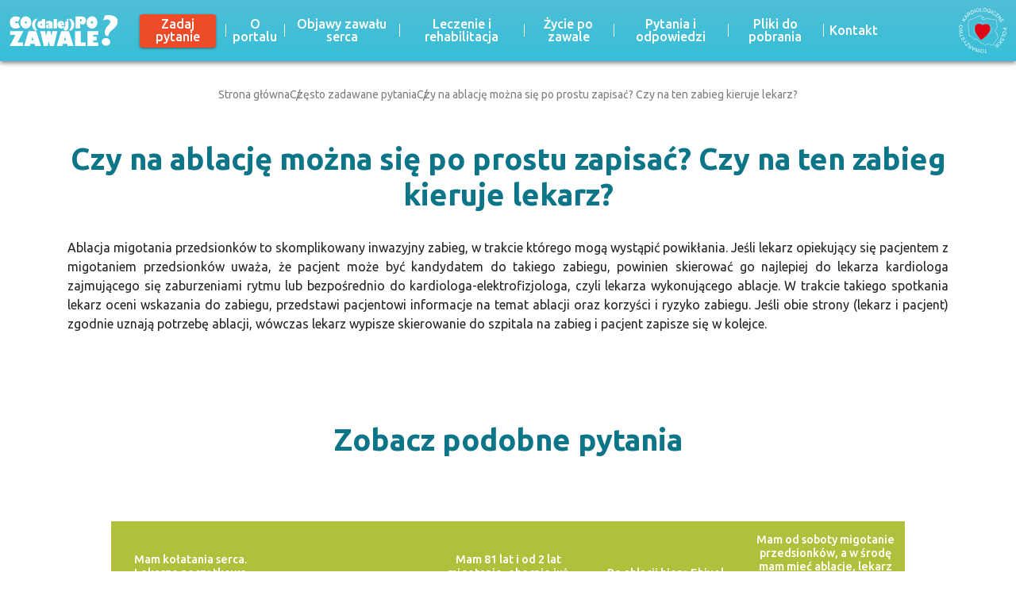

--- FILE ---
content_type: text/html; charset=UTF-8
request_url: https://copozawale.pl/pytanie/1312-czy_na_ablacje_mozna_sie_po_prostu_zapisac_czy_na_ten_zabieg_kieruje_lekarz
body_size: 4826
content:

<!DOCTYPE html>
<html lang="pl">
	<head>
					<meta charset="UTF-8">
			<title>Czy na ablację można się po prostu zapisać? Czy na ten zabieg kieruje lekarz? - Co (dalej) po zawale?</title>
			<base href="/">
			<meta name="author" content="" />
			<meta name="copyright" content="" />
			<meta name="description" content="" />
			<meta name="keywords" content="" />
			<meta name="viewport" content="width=device-width, initial-scale=1, maximum-scale=1, user-scalable=no">
			<meta property="og:title" content="Czy na ablację można się po prostu zapisać? Czy na ten zabieg kieruje lekarz? - Co (dalej) po zawale?">
			<meta property="og:image" content="https://copozawale.pl/">
			<link rel="preconnect" href="https://fonts.googleapis.com">
			<link href="https://fonts.googleapis.com/css2?family=Ubuntu:ital,wght@0,300;0,400;0,500;0,700;1,300;1,400;1,500;1,700&display=swap" rel="stylesheet">
			<link rel="stylesheet" href="resources/css/bootstrap.min.css">
			<link rel="stylesheet" href="resources/icons/font/bootstrap-icons.min.css">
			<link rel="stylesheet" href="resources/css/main.css?v=1700477714">
			
			<meta property="og:title" content="Czy na ablację można się po prostu zapisać? Czy na ten zabieg kieruje lekarz? - Co (dalej) po zawale?" />
			<meta property="og:type" content="article" />
			<meta property="og:url" content="https://copozawale.pl/pytanie/1312-czy_na_ablacje_mozna_sie_po_prostu_zapisac_czy_na_ten_zabieg_kieruje_lekarz" />
			<meta property="og:image" content="https://copozawale.pl/" />
            <meta property="og:description" content=""/>

										<!-- Google tag (gtag.js) --> <script async src="https://www.googletagmanager.com/gtag/js?id=G-7ZBX0Q4MRQ"></script> <script>   window.dataLayer = window.dataLayer || [];   function gtag(){dataLayer.push(arguments);}   gtag('js', new Date());    gtag('config', 'G-7ZBX0Q4MRQ'); </script>
								<!-- Global site tag (gtag.js) - Google Analytics -->
			<script async src="https://www.googletagmanager.com/gtag/js?id=G-7ZBX0Q4MRQ"></script>
			<script>
				window.dataLayer = window.dataLayer || [];
				function gtag(){dataLayer.push(arguments);}
				gtag('js', new Date());

				gtag('config', 'G-7ZBX0Q4MRQ');
			</script>
										</head>
	<body>
		
		


<style>
	.main-cookies{
		background-color: #0a0a0a;
		font-size: 14px;
		font-weight:bold;
		font-family: 'Lato', sans-serif;
	}

	.main-cookies .card-btns-wrapper{
		display: flex;
		justify-content: flex-end;
	}

	.main-cookies .card-title{
		font-size: 24px;
		font-weight: 900;
	}

	.main-cookies .card-button{
		border: 3px solid white;
		border-radius: 0;
		font-size: 14px;
		font-weight: 900;
		letter-spacing: 1px;
		color:white;
		background-color: #0a0a0a;
	}

	.main-cookies .card-button--light{
		color:#0a0a0a;
		background-color: white;
	}

	.main-cookies-modal{
		font-size: 14px;
		color:#0a0a0a;
	}

	.main-cookies-modal .modal-header{
		display: flex;
		background: #0a0a0a;
		justify-content: space-between;
		align-items: center;
		font-family: 'Lato', sans-serif;
		color: white;
		border-radius: 0;
	}

	.main-cookies-modal .modal-header-logo{
		width: 150px;
	}

	.main-cookies-modal .modal-header-title{
		font-weight: 900;
		letter-spacing: 1px;
	}

	.main-cookies-modal .modal-title{
		font-size: 20px;
		font-weight: 700;
		margin-bottom: 3rem;
		margin-top: 0.75rem;
		position: relative;
	}

	.main-cookies-modal .modal-title:after{
		position: absolute;
		width: 50px;
		height: 3px;
		background-color: #0a0a0a;
		left:0;
		bottom:-1rem;
		content:"";
	}

	.main-cookies-modal .accept-all-btn{
		margin-left: auto;
		display: block;
		margin-top: 1rem;
		margin-bottom: 2rem;
		background: #109f6f;
		color: white;
		border-radius: 0;
		border: 2px solid #109f6f;
		font-weight: bold;
		letter-spacing: 1px;
	}

	.main-cookies-modal .custom-switch-required-label{
		white-space: nowrap;
		color: #109f5a;
		font-weight: bold;
		letter-spacing: 1px;
		margin-bottom: 0;
	}

	.main-cookies-modal .modal-content {
		border-radius: 0;
	}
	.main-cookies-modal .modal-desc a{
		color: #0a0a0a;
		text-decoration: underline;
	}
	.main-cookies-modal .card {
		border: 1px solid #0a0a0a;
		border-radius: 0;
	}
	.main-cookies-modal .card-header{
		padding: 0 1rem 0 0;
		align-items: center;
		background: none;
	}
	.main-cookies-modal .card-btn{
		font-weight: bold;
		letter-spacing: 1px;
		padding-left: 1rem;
	}

	.main-cookies-modal .card-btn:focus, .main-cookies-modal .card-btn:focus-visible{
		outline: 0;
		box-shadow: none;
	}

	.main-cookies-modal .card-body{
		font-size: 12px;
		padding: 1rem;
		background: #e7e6e6;
	}

	.main-cookies-modal .level-desc {
		font-weight: bold;
	}

	.main-cookies-modal .level-desc p:last-child{
		margin-bottom: 0;
	}

	.main-cookies-modal .table{
		margin-top: 1rem;
		font-size: 10px;
	}

	.main-cookies-modal .table th, .main-cookies-modal .table td{
		padding:.25rem;
	}

	.main-cookies-modal .custom-control-label{
		cursor: pointer;
	}
	.main-cookies-modal .custom-control-label::before{
		height: 1.5rem;
		top:0;
	}
	.main-cookies-modal .custom-switch .custom-control-label::before{
		width: 3rem;
		border-radius: 1rem;
		border-color: #0a0a0a;
	}
	.main-cookies-modal .custom-switch .custom-control-label::after{
		background-color: #0a0a0a;
		top:2px;
		width: calc(1.5rem - 4px);
		height: calc(1.5rem - 4px);
		border-radius: 1rem;
	}
	.main-cookies-modal .custom-control-input:checked~.custom-control-label::before{
		border-color: #109f5a;
		background-color: #109f5a;
	}

	.main-cookies-modal .custom-switch .custom-control-input:checked~.custom-control-label::after{
		background-color: #0a0a0a;
		-webkit-transform: translateX(1.5rem);
		transform: translateX(1.5rem);
	}

	.main-cookies-modal .modal-footer{
		background: #0a0a0a;
		border-radius: 0;
	}

	.main-cookies-modal .modal-footer-btn{
		background: #828282;
		border: 2px solid #828282;
		border-radius: 0;
		color: white;
		text-transform: uppercase;
		font-weight: bold;
		letter-spacing: 1px;
		font-size: 13px;
		padding: .35rem 1rem;
	}

	.main-cookies-modal .modal-footer-btn--transparent{
		background: transparent;
		border-color: white;
	}
	
	@media (max-width: 767px) {

		.main-cookies .card-btns-wrapper{
			justify-content: center;
			flex-direction: column;
		}

		.main-cookies-modal .modal-content{
			background-color: rgba(255,255,255,.9);
		}


		.main-cookies-modal .card, .main-cookies-modal .card-body{
			background: transparent;
		}

		.main-cookies-modal .modal-header-logo{
			width: 130px;
		}

		.main-cookies-modal .modal-header-title{
			font-size: 12px;
		}
		.main-cookies-modal .modal-title{
			font-size: 18px;
			margin-bottom: 2.5rem;
			margin-top: 0;
			position: relative;
		}

		.main-cookies-modal .accept-all-btn{
			width: 100%;
			max-width: 300px;
			line-height: 1.2;
			margin: 1.5rem auto;
		}

		.main-cookies-modal .card-btn {
			letter-spacing: .5px;
			padding-left: .5rem;
			line-height: 1.5;
		}

		.main-cookies-modal .custom-switch-required-label {
			letter-spacing: .5px;
			font-size: 12px;
		}
		.main-cookies-modal .modal-footer-btn{
			width: 100%;
			max-width: 300px;
			line-height: 1.2;
			margin: 0.5rem auto;
			padding:.5rem 1rem;
		}

		.main-cookies-modal .modal-footer{
			flex-direction: column;
		}
	}


</style>		<header>
			            
            



<nav class="navbar navbar-expand-xl">
	<a class="navbar-brand" href="/"><img src="cdn/fb/fb91269d63efbaa010aac00e2ab7e235/logowhite.svg" alt="Logo" class="img-fluid navbar-logo"></a>
	<button class="navbar-toggler" type="button" data-toggle="collapse" data-target="#navbarNav" aria-controls="navbarNav" aria-expanded="false" aria-label="Toggle navigation">
		<i class="bi bi-list"></i>
	</button>
	<div class="collapse navbar-collapse" id="navbarNav">
		<ul class="navbar-nav">
			<li class="aligner"></li>
			<li class="nav-item extra">
				<a class="nav-link" href="https://copozawale.pl/#top?focus=top" id="ask-question"><span class="nav-link-text">Zadaj pytanie</span></a>
			</li>
							<li class="nav-item">
										<a class="nav-link" href="/artykul/1690-zrozumiec_zawal_serca">
						O portalu</a>
														</li>
							<li class="nav-item">
										<a class="nav-link" href="objawy_zawalu_serca">
						Objawy zawału serca</a>
														</li>
							<li class="nav-item">
										<a class="nav-link" href="leczenie_i_rehabilitacja">
						Leczenie i rehabilitacja</a>
														</li>
							<li class="nav-item">
											<div class="inner-aligner"></div>
										<a class="nav-link" href="zycie_po_zawale">
						Życie po zawale</a>
					<i class="bi bi-chevron-down toggling"></i>											<ul class="submenu">
															<li class="sub-item">
									<a class="sub-link" href="/artykul/1722-dieta_po_zawale">Dieta po zawale serca</a>
								</li>
															<li class="sub-item">
									<a class="sub-link" href="/artykul/1708-aktywnosc_fizyczna_po_zawale">Aktywność fizyczna po zawale serca</a>
								</li>
													</ul>
									</li>
							<li class="nav-item">
										<a class="nav-link" href="pytanie">
						Pytania i odpowiedzi</a>
														</li>
							<li class="nav-item">
										<a class="nav-link" href="pliki_do_pobrania">
						Pliki do pobrania</a>
														</li>
							<li class="nav-item">
										<a class="nav-link" href="kontakt">
						Kontakt</a>
														</li>
						<li class="extra-logo">
				<a href="https://ptkardio.pl/" target="_blank" class="logo-wrapper">
					<img src="cdn/64/6435186fb0f0b510e571c413d0276567/logoptkwhite.svg" alt="">
				</a>
			</li>
								</ul>
	</div>
</nav>


        		</header>
		<main>
			                        

<div class="anchor" id="wpis" ></div>
<section class="breadcrumbs-section">
	<div class="breadcrumbs">
									<a href="hp" class="breadcrumbs__item">Strona główna</a>
												<a href="pytanie" class="breadcrumbs__item">Często zadawane pytania</a>
							<span class="breadcrumbs__item">Czy na ablację można się po prostu zapisać? Czy na ten zabieg kieruje lekarz?</span>
	</div>
</section>
<section class="answer-art">
	<div class="container">
		<div class="row">
			<div class="col-12">
				<div class="title">
					Czy na ablację można się po prostu zapisać? Czy na ten zabieg kieruje lekarz?
				</div>
			</div>
		</div>
		<div class="row">
			<div class="col-12">
				<p style="text-align: justify;">Ablacja migotania przedsionk&oacute;w to skomplikowany inwazyjny zabieg, w trakcie kt&oacute;rego mogą wystąpić powikłania. Jeśli lekarz opiekujący się pacjentem z migotaniem przedsionk&oacute;w uważa, że pacjent może być kandydatem do takiego zabiegu, powinien skierować go najlepiej do lekarza kardiologa zajmującego się zaburzeniami rytmu lub bezpośrednio do kardiologa-elektrofizjologa, czyli lekarza wykonującego ablacje. W trakcie takiego spotkania lekarz oceni wskazania do zabiegu, przedstawi pacjentowi informacje na temat ablacji oraz korzyści i ryzyko zabiegu. Jeśli obie strony (lekarz i pacjent) zgodnie uznają potrzebę ablacji, w&oacute;wczas lekarz wypisze skierowanie do szpitala na zabieg i pacjent zapisze się w kolejce.</p>
			</div>
		</div>
	</div>
</section>

	<section class="question-tiles">
		<div class="container">
							<div class="row">
					<div class="col-12">
						<div class="title">
							Zobacz podobne pytania
						</div>
					</div>
				</div>
						<div class="row">
				<div class="col-12">
					<div class="tiles">
													<a class="tile"  style="background-image: url('')" href="pytanie/1087-mam_kolatania_serca_lekarze_poczatkowo_mowili_ze_to_migotanie_a_potem_trzepotanie_przedsionkow_i_ze_mozna_sie_z_tego_wyleczyc_ablacja_czy_to_mozliwe">Mam kołatania serca. Lekarze początkowo mówili, że to migotanie, a potem trzepotanie przedsionków i że można się z tego wyleczyć ablacją. Czy to możliwe?</a>
													<a class="tile"  style="background-image: url('')" href="pytanie/1373-czy_ablacja_migotania_przedsionkow_moze_wyleczyc_z_arytmii">Czy ablacja migotania przedsionków może wyleczyć z arytmii?</a>
													<a class="tile"  style="background-image: url('')" href="pytanie/1472-mam_81_lat_i_od_2_lat_migotanie_obecnie_juz_chyba_utrwalone_dosc_czesto_rytm_serca_przekracza_100_czasem_110_czy_obecnie_mam_powody_do_niepokoju">Mam 81 lat i od 2 lat migotanie, obecnie już chyba utrwalone. Dość często rytm serca przekracza 100, czasem 110. Czy obecnie mam powody do niepokoju?</a>
													<a class="tile"  style="background-image: url('')" href="pytanie/1476-po_ablacji_biore_ebivol_skutkiem_ubocznym_jest_brak_erekcji_jakie_srodki_farmakologiczne_na_potencje_moge_stosowac">Po ablacji biorę Ebivol. Skutkiem ubocznym jest brak erekcji. Jakie środki farmakologiczne na potencję mogę stosować?</a>
													<a class="tile"  style="background-image: url('')" href="pytanie/[base64]">Mam od soboty migotanie przedsionków, a w środę mam mieć ablacje, lekarz powiedział że muszę przyjść na ablacje z atakiem czy mogę aż do środy chodzić z tym migotaniem? Biorę leki Lokren 2x10 mg ,Polfenon 3x150,i Xarelto 20 mg?</a>
													<a class="tile"  style="background-image: url('')" href="pytanie/1601-czy_po_3_ablacjach_serca_przy_kardiomiopatii_przerostowej_jest_sens_dalej_probowac_czy_juz_tylko_icd">Czy po 3 ablacjach serca przy kardiomiopatii przerostowej jest sens dalej próbować czy już tylko ICD?</a>
											</div>
				</div>
			</div>
							<div class="row">
					<div class="col-12">
						<div class="more-wrapper">
							<a href="pytanie" class="more">Więcej&nbsp;<i class="bi bi-chevron-right"></i></a>
						</div>
					</div>
				</div>
					</div>
	</section>
            
                
		</main>
		<footer>
			            
            
<div class="anchor" id="stopka"></div>
<section class="footer">
	<div class="container-fluid dark">
		<div class="row justify-content-around">
			<div class="col-lg-2 col-md-4 col-sm-6 col-12">
				<div class="council">
					<a href="https://ptkardio.pl/" target="_blank"><img src="resources/data/sections/3/logoptkwhite.svg" alt=""
																		  class="logo_ptk"></a>
				</div>
			</div>
			<div class="col-lg-2 col-md-4 col-sm-6 col-12">
				<div class="council">
					<div class="council__title">Rada Programowa</div>
					<a href="https://copozawale.pl/rada_programowa" class="council__btn elevate">Zobacz <i
								class="bi bi-chevron-right"></i></a>
				</div>
			</div>
			<div class="col-lg-2 col-md-4 col-sm-6 col-12">
				<div class="council">
					<div class="council__title">Nota prawna</div>
					<a href="https://copozawale.pl/nota_prawna" class="council__btn elevate">Zobacz <i
								class="bi bi-chevron-right"></i></a>
				</div>
			</div>
			<div class="col-lg-2 col-md-4 col-sm-6 col-12">
				<div class="council">
					<div class="council__title">Social media</div>
					<div class="d-flex">
											<a href="https://www.facebook.com/PolskieTowarzystwoKardiologiczne/" target="_blank" class="footer-social elevate"><img src="resources/data/sections/3/fbwhite.svg" alt=""
																	   class="social_logo"></a>

											<a href="https://www.youtube.com/@ptkardio/videos" target="_blank" class="footer-social elevate"><img src="resources/data/sections/3/ytwhite.svg" alt=""
																	   class="social_logo"></a>

										</div>
				</div>
			</div>
			<div class="col-lg-2 col-md-4 col-sm-6 col-12">
				<div class="council">
					<div class="council__title">Realizacja:  </div>
					<a href="https://casusbtl.pl/" target="_blank"><img
								src="cdn/a0/a08bcb334dbed719f958d3267e70f017/logocasusondark.svg" alt="Casus BTL" class="logo-casus"></a>
				</div>
			</div>
		</div>
	</div>
	<div class="container-fluid light">
		<div class="container mx-auto">
			<div class="row">
				<div class="col-12">
					<div class="text-center mb-4">
						<div><p>Projekt wsparty przez nieograniczony grant edukacyjny firmy NOVARTIS</p></div>
						<a href="https://www.novartis.com/pl-pl/pacjenci-i-ich-opiekunowie" target="_blank"><img
									src="cdn/9b/9bd7e1f80d4f7acd209ca4e5400caf6f/novartislogo.svg" alt="" class="main-sponsor"></a>
					</div>
					<div class="text-center"><p>&copy; 2023 Polskie Towarzystwo Kardiologiczne. All rights reserved. Serwis copozawale.pl jest własnością Polskiego Towarzystwa Kardiologicznego i został stworzony pod kierownictwem jego specjalist&oacute;w.</p>
					</div>
				</div>
			</div>
		</div>
	</div>
</section>        		</footer>
		<script type="text/javascript" src="resources/js/jquery.min.js"></script>
		<script type="text/javascript" src="resources/js/bootstrap.min.js"></script>
		<script type="text/javascript" src="resources/js/common.js?v=1716447270"></script>
	</body>
</html>

--- FILE ---
content_type: image/svg+xml
request_url: https://copozawale.pl/cdn/a0/a08bcb334dbed719f958d3267e70f017/logocasusondark.svg
body_size: 4660
content:
<?xml version="1.0" encoding="UTF-8"?><svg id="Warstwa_2" xmlns="http://www.w3.org/2000/svg" xmlns:xlink="http://www.w3.org/1999/xlink" viewBox="0 0 59.54 13.61"><defs><style>.cls-1{fill:#fff;}.cls-2{fill:#db5129;}.cls-3{clip-path:url(#clippath-1);}.cls-4{clip-path:url(#clippath);}.cls-5{fill:none;}</style><clipPath id="clippath"><rect class="cls-5" width="59.54" height="13.61"/></clipPath><clipPath id="clippath-1"><rect class="cls-5" width="59.54" height="13.61"/></clipPath></defs><g id="Warstwa_1-2"><g id="Warstwa_2-2"><g id="Warstwa_1-2"><rect class="cls-2" x="41.65" width="17.89" height="13.61"/><rect class="cls-2" width="7.03" height="13.6"/><g class="cls-4"><path class="cls-1" d="m54.25,10.28h3.22v-1.18h-1.91V3.76h-1.31v6.52Zm-5.25-5.28h1.23v5.3h1.33v-5.3h1.26v-1.24h-3.82v1.24Zm-3.29,2.43c.39-.03.78.05,1.12.24.22.15.34.41.33.67,0,.22-.1.44-.29.56-.34.16-.72.23-1.1.2h-.33v-1.67h.27Zm.07-2.49c.24-.02.48.04.67.18.15.12.24.3.23.49,0,.2-.08.4-.24.52-.21.14-.46.21-.71.19h-.29v-1.38h.34Zm.28,5.34c.45.02.89-.05,1.31-.22.32-.15.59-.39.78-.68.2-.3.3-.64.3-1,0-.36-.09-.7-.29-1-.24-.31-.56-.55-.92-.7.22-.15.4-.34.54-.57.13-.2.21-.43.22-.67.01-.37-.12-.73-.37-1-.26-.29-.61-.5-1-.58-.45-.09-.92-.12-1.38-.11h-1.12v6.52h1.93Z"/><path class="cls-1" d="m10.28.15c-.21-.1-.45-.15-.68-.15-.43-.01-.85.16-1.14.48-.24.24-.37.56-.36.9,0,.25.06.49.19.71.13.21.32.39.55.5.47.23,1.01.23,1.48,0,.2-.11.38-.27.5-.47.11-.19.17-.41.18-.63v-.11h-1.41v.46h.82c-.06.14-.17.26-.31.34-.14.08-.31.12-.47.11-.27,0-.52-.1-.71-.29-.18-.16-.29-.39-.29-.64,0-.23.11-.45.28-.6.19-.17.44-.26.69-.25.31,0,.61.12.83.35l.38-.35c-.15-.16-.33-.28-.53-.36"/><path class="cls-1" d="m12.9.84c0,.09-.04.17-.11.21-.12.05-.26.07-.39.06h-.19v-.54h.17c.11-.02.22-.02.33,0,.05.02.1.05.14.09.04.04.05.1.05.15m.44.44c.1-.12.16-.28.15-.44,0-.15-.05-.3-.14-.42-.09-.11-.21-.19-.35-.23-.24-.06-.49-.09-.74-.08h-.64v2.62h.6v-1.11h.06l.72,1.11h.66l-.75-1.16c.17-.05.33-.14.45-.26"/><path class="cls-1" d="m14.29,1.65c-.01.23.02.45.11.66.09.14.22.26.37.33.19.09.39.13.6.13.16,0,.31-.02.46-.07.13-.05.24-.12.34-.21.09-.08.17-.18.21-.3.05-.18.06-.36.05-.54V.08h-.6v1.64c.02.12.02.23,0,.35-.04.07-.09.12-.16.16-.09.04-.18.06-.28.06-.09,0-.17-.02-.25-.06-.07-.02-.13-.07-.16-.14-.02-.1-.02-.21,0-.31V.08h-.61l-.08,1.57Z"/><path class="cls-1" d="m18.58.84c0,.06-.02.11-.06.15-.03.04-.08.07-.13.09-.11.01-.21.01-.32,0h-.19v-.51h.17c.13,0,.26,0,.38.05.09.03.15.12.15.22m.58,0c0-.15-.06-.3-.16-.42-.09-.12-.22-.21-.37-.26-.24-.06-.49-.08-.74-.07h-.64v2.61h.6v-1.11c.21.02.43.02.64,0,.2-.04.38-.14.51-.29.11-.12.17-.28.17-.45"/></g><path class="cls-1" d="m20.78.78l.42.9h-.85l.43-.9Zm-.31-.7l-1.22,2.62h.62l.26-.54h1.29l.25.54h.62L21.08.08h-.61Z"/><g class="cls-3"><path class="cls-1" d="m39.28,3.89c-.36-.18-.76-.27-1.16-.27-.54-.02-1.07.17-1.48.53-.37.32-.58.8-.58,1.29,0,.77.51,1.42,1.53,1.94l.54.26c.46.24.69.48.69.72,0,.14-.07.27-.19.35-.15.11-.33.16-.51.15-.23-.01-.46-.08-.66-.2-.25-.13-.48-.31-.66-.53l-1,1.07c.51.7,1.33,1.1,2.2,1.08.6.03,1.2-.17,1.66-.56.4-.36.63-.87.62-1.41.02-.39-.07-.78-.28-1.11-.35-.4-.78-.72-1.27-.92l-.6-.28c-.17-.07-.33-.17-.48-.29-.06-.07-.09-.15-.09-.24,0-.11.06-.22.15-.28.13-.08.27-.12.42-.11.43.05.82.26,1.09.59l1-1c-.24-.33-.56-.6-.92-.78m-10.14,2.53c-.03.71.03,1.41.19,2.1.15.52.46.98.9,1.3,1,.59,2.24.61,3.27.06.43-.27.76-.67.95-1.14.22-.74.3-1.5.26-2.27v-2.69h-1.59v3.11c0,.39-.04.79-.14,1.17-.08.22-.22.41-.41.55-.41.25-.94.25-1.35,0-.18-.13-.32-.32-.39-.54-.1-.41-.14-.82-.12-1.24v-3.05h-1.57v2.64Zm-2.28-2.53c-.36-.18-.76-.27-1.17-.27-.54-.02-1.07.17-1.48.53-.37.32-.58.8-.58,1.29,0,.77.51,1.42,1.54,1.94l.53.26c.47.24.7.48.7.72,0,.14-.08.27-.19.35-.15.11-.33.16-.51.15-.24-.01-.47-.08-.67-.2-.25-.13-.47-.31-.65-.53l-1,1.07c.51.7,1.34,1.11,2.21,1.08.6.03,1.2-.17,1.66-.56.41-.36.63-.87.62-1.41.01-.4-.11-.79-.34-1.11-.34-.4-.78-.71-1.26-.92l-.57-.28c-.17-.07-.33-.17-.47-.29-.06-.07-.1-.15-.1-.24,0-.11.06-.22.16-.28.12-.08.27-.12.41-.11.43.05.82.26,1.09.59l1-1c-.24-.33-.56-.6-.92-.78m-6.59,1.71c.34.36.51.85.49,1.34.02.5-.15,1-.49,1.37-.32.34-.77.53-1.24.52-.46,0-.91-.18-1.22-.53-.33-.35-.51-.82-.5-1.3-.02-.49.16-.98.49-1.34.31-.34.76-.53,1.22-.52.47-.01.92.17,1.25.51m.42-1.12c-.26-.27-.57-.49-.92-.64-.34-.15-.7-.22-1.07-.22-.81-.01-1.58.33-2.11.94-.59.65-.9,1.51-.87,2.39-.03.88.3,1.73.9,2.37.54.6,1.31.95,2.12.95.34,0,.68-.06,1-.19.35-.16.66-.37.93-.64v.67h1.59V3.78h-1.57v.75Zm-7.34-.53c-.53-.26-1.1-.39-1.69-.38-.64,0-1.27.14-1.84.44-1.09.57-1.77,1.71-1.75,2.94,0,.88.37,1.71,1,2.32.69.69,1.64,1.05,2.62,1,1.1.04,2.15-.45,2.82-1.32l-1.25-.9c-.4.49-1.02.77-1.66.73-.52.02-1.02-.16-1.4-.52-.35-.34-.54-.82-.53-1.31-.01-.51.19-1,.55-1.36.39-.37.91-.56,1.45-.54.29,0,.58.04.85.15.28.13.53.31.74.54l1.32-.73c-.31-.45-.73-.82-1.23-1.06"/></g></g></g></g></svg>

--- FILE ---
content_type: application/javascript
request_url: https://copozawale.pl/resources/js/common.js?v=1716447270
body_size: 1852
content:
contactFormModule=function(){$('.contact-form-module').each(function(){$(this).on('submit',function(event){event.preventDefault();form=$(this);$.post('./sapi/modules/contact/form/'+$(this).attr('data-hash'),$(this).serialize(),function(resp){contactFormModuleResponse(resp)})})})};contactFormModuleResponse=function(resp){if(resp.result=='OK'){form.parent().append(resp.content);form.hide();if(form.attr('data-collapsingWrapper')){setTimeout(function(){$(form.attr('data-collapsingWrapper')).collapse('hide')},2000)}}
if(resp.result=='INVALID'){form.find('span.error').detach();for(var key in resp.error){if(resp.error[key]==1){if(key=='recaptcha'){form.find('.recaptcha').after('<span class="error">Zaznacz weryfikację anty-spamową</span>')}else{form.find('input[name="'+key+'"]').after('<span class="error">Pole wymagane</span>');form.find('textarea[name="'+key+'"]').after('<span class="error">Pole wymagane</span>');form.find('select[name="'+key+'"]').after('<span class="error">Pole wymagane</span>')}}}}};$(document).ready(function(){$('.nav-item').each(function(i,el){if(($(window).width()-$(el).offset().left)<320){$(el).find(".submenu").addClass('shifted-left')}})
$('.toggling').click(function(){const submenu=$(this).parent().find('.submenu');const linkItem=$(this).parent();if(!$(this).hasClass('open')){$(this).addClass('open');linkItem.addClass('submenu-opened');submenu.addClass('opened')}else{$(this).removeClass('open');submenu.removeClass('opened');linkItem.removeClass('submenu-opened')}})
const searchInput=$('#top-search');const autocompleteWrapper=$('#top-search-autocomplete');const autocompleteJsonUrl="/sapi/site/search?q=";const searchBtnHero=$('#search-answers');searchInput.keyup(function(){autocompleteWrapper.removeClass('visible');if(searchInput.val().length>=3){$.ajax({url:window.location.origin+autocompleteJsonUrl+searchInput.val(),type:"GET",dataType:"json",success:(data)=>{displayAutocomplete(data,autocompleteWrapper,searchInput.val())},error:function(xhr,status,error){console.error("Get autocomplete error: ",error)}});searchBtnHero.attr('disabled',!1)}else{searchBtnHero.attr('disabled',!0)}});$(window).on('click',function(event){if(!$(event.target).closest(searchInput).length){autocompleteWrapper.removeClass('visible')}});if(typeof questionsPeriod!=='undefined'&&questionsPeriod>0&&$('.tiles').length>0){const moreBtn=$('#show-more');const tiles=$('.tile');moreBtn.click(()=>{const hiddenTiles=[];tiles.each((i,tile)=>{if($(tile).hasClass('d-none')){hiddenTiles.push($(tile))}});hiddenTiles.forEach((tile,i)=>{if(i<questionsPeriod){$(tile).removeClass('d-none')}})})}
$(window).on('load',function(){if(window.location.hash==='#top?focus=top'){focusOnSearchBar()}});if($('#ask-question').length>0&&window.location.pathname==='/'){$('#ask-question').click(function(){focusOnSearchBar()})}
function focusOnSearchBar(){location.hash='#top';setTimeout(function(){document.getElementById('top-search').focus();$('#carouselTop').carousel('pause')},200)}
if($('#carouselTop .carousel-item').length>0){$('#carouselTop .carousel-item').click(()=>{$('#carouselTop').carousel('pause')})}
if($('.contact-form-module').length>0)contactFormModule();if($('.bmi').length>0)bmiCalc();});function displayAutocomplete(results,wrapper,query){wrapper.addClass("visible");wrapper.html('');for(let prop in results){if(results.hasOwnProperty(prop)){let name=results[prop].name;let url=results[prop].url;var reg=new RegExp(query,'gi');var namebold=name.replace(reg,function(name){return name.bold()});wrapper.append(`<li class="autocomplete__item"><a href="${url}" class="autocomplete__link">${namebold}</a></li>`)}}}
function bmiCalc(){$('.bmi .male').click(function(){bmi_select('male')});$('.bmi .female').click(function(){bmi_select('female')});$('.bmi .submit').click(function(){bmi_count()})}
function bmi_count(){waga=$('.bmi .waga input').val();wzrost=$('.bmi .wzrost input').val();if(waga>0&&wzrost>0){number=Math.round(waga/Math.pow(wzrost/100,2)*10)/10;if(number>=40)desc='III stopień otyłości';if(number<40)desc='II stopień otyłości';if(number<35)desc='I stopień otyłości';if(number<30)desc='nadwaga';if(number<25)desc='w normie';if(number<18.5)desc='niedowaga';more='Gratulujemy! Twój wskaźnik BMI jest prawidłowy.';if(number>=25){kg=Math.round((waga-(24.99*Math.pow(wzrost/100,2)))*100)/100;more='ABY UZYSKAĆ WSKAŹNIK BMI W NORMIE<br/>MUSISZ SCHUDNĄĆ CO NAJMNIEJ <b>'+kg+' kg</b>'}
if(number<=18.5){kg=-Math.round((waga-(18.5*Math.pow(wzrost/100,2)))*100)/100;more='ABY UZYSKAĆ WSKAŹNIK BMI W NORMIE<br/>MUSISZ PRZYBRAĆ NA WADZE CO NAJMNIEJ <b>'+kg+'kg</b>'}
$('.result .number').html(number);$('.result .desc').html(desc);$('.result .desc-more').html(more);$('.result').show()}}
function bmi_select(a){$('.bmi .bg1, .bmi .bg2, .bmi .bg3').hide();if(a=='male')$('.bmi .bg2').show();if(a=='female')$('.bmi .bg3').show();}

--- FILE ---
content_type: image/svg+xml
request_url: https://copozawale.pl/resources/data/sections/3/ytwhite.svg
body_size: 431
content:
<svg xmlns="http://www.w3.org/2000/svg" viewBox="0 0 72.17 52.31"><defs><style>.cls-1{fill:#fff;}</style></defs><g id="Warstwa_2" data-name="Warstwa 2"><g id="Ńëîé_1" data-name="Ńëîé 1"><path class="cls-1" d="M71.26,11.5,71,9.83A11.22,11.22,0,0,0,59.9,0H12.27A11.23,11.23,0,0,0,1.13,9.83L.92,11.5a116.87,116.87,0,0,0,0,29.31l.21,1.67a11.23,11.23,0,0,0,11.14,9.83H59.9A11.22,11.22,0,0,0,71,42.48l.22-1.67A117.82,117.82,0,0,0,71.26,11.5ZM27,37.52V14.79L49.17,26.16Z"/></g></g></svg>